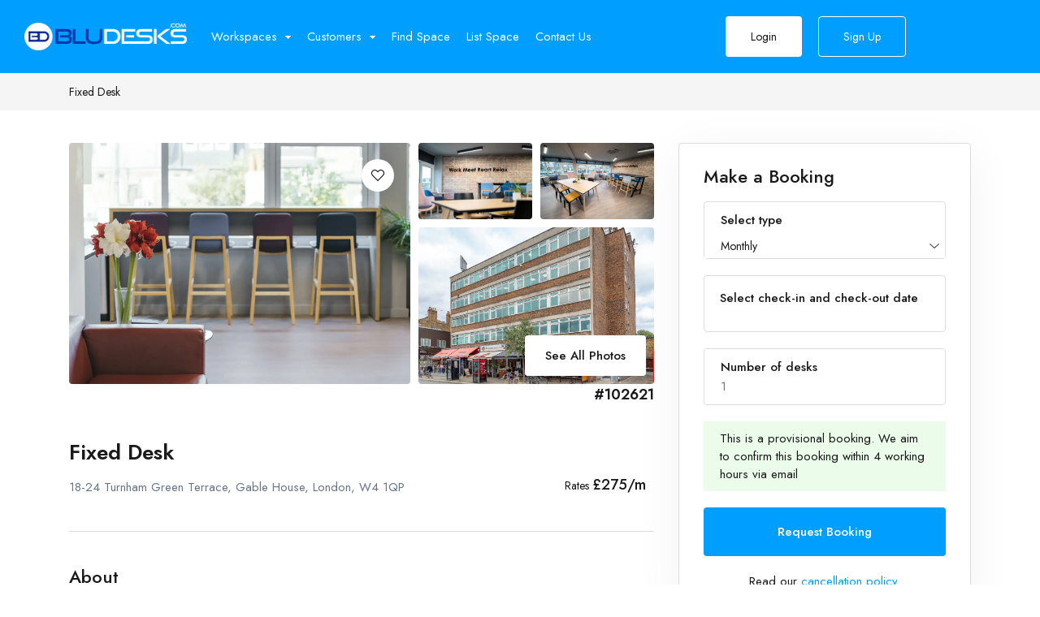

--- FILE ---
content_type: text/html; charset=UTF-8
request_url: https://www.bludesks.com/fixed-dedicated-desk/gb/london/18-24-turnham-green-terrace-w41qp/fixed-desk/102621
body_size: 16877
content:
<!DOCTYPE html>
<html lang="en" data-x="html" data-x-toggle="html-overflow-hidden">

<head>
  <!-- Required meta tags -->
  <meta charset="UTF-8">
  <meta name="viewport" content="width=device-width, initial-scale=1">

  <meta name="keywords" content="" />
  <meta name="description" content="Fixed/Dedicated Desk Near 18-24 Turnham Green Terrace, London, W4 1QP - Dedicated co-working desk in an open plan office, on a flexible monthly rolling term.Car parking: Choice of public carparks (< 5>Nearest mainline train station: Chiswick 1.4 milesNearest underground station: Turnham Green - District Line (2-minute walk)Motorway access: 1.4 miles to the A4 and M4Nearest airport: Heathrow - 11.2 miles" />
  <link rel="shortcut icon" type="image/x-icon" href="https://www.bludesks.com/skin/front/images/favicon.ico">

  <!-- Google fonts -->
  <link rel="preconnect" href="https://fonts.googleapis.com">
  <link rel="preconnect" href="https://fonts.gstatic.com" crossorigin>

  <!-- Stylesheets -->
  <link rel="stylesheet" href="https://www.bludesks.com/skin/front/css/vendors.css">
  <link rel="stylesheet" href="https://www.bludesks.com/skin/front/css/main.css">
  <link rel="stylesheet" href="https://www.bludesks.com/skin/front/css/selectric.css">
  <link rel="stylesheet" href="https://www.bludesks.com/skin/front/css/daterangepicker.css">
  
  <link href="https://api.mapbox.com/mapbox-gl-js/v2.1.1/mapbox-gl.css" rel="stylesheet">
  <script src="https://api.mapbox.com/mapbox-gl-js/v2.1.1/mapbox-gl.js"></script>

  <title>Fixed/Dedicated Desk in 18-24 Turnham Green Terrace, London, W4 1QP - Fixed Desk - 102621</title>
  
  <style>
  .enq_error p{
	    color: var(--color-error-2);
		margin:15px;
   }
  </style>
  
  <!-- Global site tag (gtag.js) - Google Ads: 690033037 -->
<!--<script async src="https://www.googletagmanager.com/gtag/js?id=AW-690033037"></script>
<script>
window.dataLayer = window.dataLayer || [];
function gtag(){dataLayer.push(arguments);}
gtag('js', new Date());
gtag('config', 'AW-690033037'); 
</script> -->

<!-- Google Tag Manager -->
<script>
(function(w,d,s,l,i){w[l]=w[l]||[];w[l].push({'gtm.start':
new Date().getTime(),event:'gtm.js'});var f=d.getElementsByTagName(s)[0],
j=d.createElement(s),dl=l!='dataLayer'?'&l='+l:'';j.async=true;j.src=
'https://www.googletagmanager.com/gtm.js?id='+i+dl;f.parentNode.insertBefore(j,f);
})(window,document,'script','dataLayer','GTM-KWB49CD');
</script>
<!-- End Google Tag Manager -->

<!-- Global site tag (gtag.js) - Google Analytics and Google Ads conversion ID AW-690033037-->
<script async src="https://www.googletagmanager.com/gtag/js?id=UA-148966294-1"></script>
<script>
window.dataLayer = window.dataLayer || [];
function gtag(){dataLayer.push(arguments);}
gtag('js', new Date());

gtag('config', 'UA-148966294-1'); 
</script>

<!-- <script>
gtag('config', 'AW-690033037/zlNuCKySosQBEI2jhMkC', {
'phone_conversion_number': '+442037453743'
}); 
</script>-->



<!-- Google tag (gtag.js) -->
<script async src="https://www.googletagmanager.com/gtag/js?id=G-B2PLMJ76NQ"></script>
<script>
  window.dataLayer = window.dataLayer || [];
  function gtag(){dataLayer.push(arguments);}
  gtag('js', new Date());

  gtag('config', 'G-B2PLMJ76NQ');
</script></head>

<body>
<!-- Google Tag Manager (noscript) -->
<noscript><iframe src="https://www.googletagmanager.com/ns.html?id=GTM-KWB49CD"
height="0" width="0" style="display:none;visibility:hidden"></iframe></noscript>
<!-- End Google Tag Manager (noscript) -->  <div class="preloader js-preloader"><div class="preloader__icon"><img src="https://www.bludesks.com/skin/front/images/loading.gif"></div></div>

  <main>


    <div class="header-margin"></div>
    <header data-add-bg class="header bg-dark-3 js-header" data-x="header" data-x-toggle="is-menu-opened"><div data-anim="fade" class="header__container px-30 sm:px-20">
        <div class="row justify-between items-center">

          <div class="col-auto">
            <div class="d-flex items-center">
              <a href="https://www.bludesks.com/" class="header-logo mr-20" data-x="header-logo" data-x-toggle="is-logo-dark">
                <img src="https://www.bludesks.com/uploads/cms/logo1.webp" alt="BluDesks.com - Meeting rooms & Coworking spaces London">
				<img src="https://www.bludesks.com/uploads/cms/logo1.webp" alt="BluDesks.com - Meeting rooms & Coworking spaces London">
              </a>


              <div class="header-menu " data-x="mobile-menu" data-x-toggle="is-menu-active">
                <div class="mobile-overlay"></div>

                <div class="header-menu__content">
                  <div class="mobile-bg js-mobile-bg"></div>

                  <div class="menu js-navList">
                    <ul class="menu__nav text-white -is-active">
					
															<li class="menu-item-has-children">
                        <a data-barba href>
                          <span class="mr-10">Workspaces</span>
                          <i class="icon icon-chevron-sm-down"></i>
                        </a>
						<ul class="subnav">
                          <li class="subnav__backBtn js-nav-list-back">
                            <a href="#"><i class="icon icon-chevron-sm-down"></i> Workspaces</a>
                          </li>
												<li><a href="https://www.bludesks.com/coworking-office-spaces">Coworking Spaces</a></li>
												<li><a href="https://www.bludesks.com/meeting-rooms">Meeting Rooms</a></li>
												<li><a href="https://www.bludesks.com/private-office-spaces-rental">Private Day Offices</a></li>
												</ul>  
					</li>	
																				<li class="menu-item-has-children">
                        <a data-barba href>
                          <span class="mr-10">Customers</span>
                          <i class="icon icon-chevron-sm-down"></i>
                        </a>
						<ul class="subnav">
                          <li class="subnav__backBtn js-nav-list-back">
                            <a href="#"><i class="icon icon-chevron-sm-down"></i> Customers</a>
                          </li>
												<li><a href="https://www.bludesks.com/pay-as-you-go-coworking/personal-membership">Freelancers</a></li>
												<li><a href="https://www.bludesks.com/pay-as-you-go-coworking/personal-membership">SMEs</a></li>
												<li><a href="https://www.bludesks.com/remote-working/corporate-membership">Corporates</a></li>
												</ul>  
					</li>	
																				<li>
					  <a href="https://www.bludesks.com/find-a-workspace">Find Space</a>
					</li>
																				<li>
					  <a href="https://www.bludesks.com/partnership">List Space</a>
					</li>
																				<li>
					  <a href="https://www.bludesks.com/contact-us">Contact Us</a>
					</li>
															                    </ul>
                  </div>

                  <div class="mobile-footer px-20 py-20 border-top-light js-mobile-footer">
                  </div>
                </div>
              </div>

            </div>
          </div>
		  	  
		   <div class="col-auto">
            <div class="d-flex items-center">
              <div class="d-flex items-center ml-20 is-menu-opened-hide md:d-none">
			    	
                <a href="https://www.bludesks.com/login" class="button px-30 fw-400 text-14 -blue-1 bg-white h-50 text-dark-1">Login</a>
                <a href="https://www.bludesks.com/signup" class="button px-30 fw-400 text-14 border-white -blue-1 h-50 text-white ml-20">Sign Up</a>
				              </div>
            </div>
          </div>
		  <div class="col-auto">
            <div class="d-flex items-center">

              <div class="d-none xl:d-flex x-gap-20 items-center pl-30 text-white" data-x="header-mobile-icons" data-x-toggle="text-white">
				<div>
								
                <a href="https://www.bludesks.com/login" class="d-flex items-center icon-user text-inherit text-22"></a>
								</div>
                <div><button class="d-flex items-center icon-menu text-inherit text-20" data-x-click="html, header, header-logo, header-mobile-icons, mobile-menu"></button></div>
              </div>
            </div>
          </div>
		          </div>
      </div></header>


    <section class="py-10 d-flex items-center bg-light-2">
      <div class="container">
        <div class="row y-gap-10 items-center justify-between">
          <div class="col-auto">
            <div class="row x-gap-10 y-gap-5 items-center text-14 text-light-1">
              <div class="col-auto">
                <div class="text-dark-1">Fixed Desk</div>
              </div>
            </div>
          </div>
        </div>
      </div>
    </section>

    <section class="pt-40">
      <div class="container">
        <div class="hotelSingleGrid">
          <div>
		    	
            <div class="galleryGrid -type-2">
			              <div class="galleryGrid__item relative d-flex justify-end">
                <img src="https://www.bludesks.com/uploads/partner/Break_Out_Area.webp" alt="Fixed Desk" class="rounded-4">

                <div class="absolute px-20 py-20">
                  <button class="button -blue-1 size-40 rounded-full bg-white">
                    <i class="icon-heart text-16"></i>
                  </button>
                </div>
              </div>
						              <div class="galleryGrid__item">
                <img src="https://www.bludesks.com/uploads/partner/Break_out_space_2.webp" alt="Fixed Desk" class="rounded-4">
              </div>
						              <div class="galleryGrid__item">
                <img src="https://www.bludesks.com/uploads/partner/Break_out_space.webp" alt="Fixed Desk" class="rounded-4">
              </div>
						              <div class="galleryGrid__item relative d-flex justify-end items-end">
                <img src="https://www.bludesks.com/uploads/partner/Gable_House_Exterior.webp" alt="Fixed Desk" class="rounded-4">

                <div class="absolute px-10 py-10">
                  <a href="https://www.bludesks.com/uploads/partner/Break_Out_Area.webp" class="button -blue-1 px-24 py-15 bg-white text-dark-1 js-gallery" data-gallery="gallery2">
                    See All Photos
                  </a>
				  	
                  <a href="https://www.bludesks.com/uploads/partner/Break_out_space_2.webp" class="js-gallery" data-gallery="gallery2"></a>
				  	
                  <a href="https://www.bludesks.com/uploads/partner/Break_out_space.webp" class="js-gallery" data-gallery="gallery2"></a>
				  	
                  <a href="https://www.bludesks.com/uploads/partner/Gable_House_Exterior.webp" class="js-gallery" data-gallery="gallery2"></a>
				                  </div>
              </div>
			            </div>
			
			<div class="row" style="text-align:right;">
				<h1 class="text-18 fw-600">#102621</h1>
			</div>
            <div class="row justify-between items-end pt-40">
              <div class="col-auto">
                <div class="row x-gap-20 y-gap-20 items-center">
                  <div class="col-auto">
                    <h2 class="text-26 fw-600">Fixed Desk</h2>
                  </div>
                </div>

                <div class="row x-gap-20 y-gap-20 items-center">
                  <div class="col-auto">
                    <div class="text-15 text-light-1">
										18-24 Turnham Green Terrace, Gable House, London, W4 1QP										</div>
                  </div>
                </div>
              </div>
			                <div class="col-auto">
                <div class="text-14 text-right">
				  				  Rates
                  <span class="text-18 text-dark-1 fw-500">
				  £275/m&nbsp;&nbsp;				  </span>
				                  </div>

              </div>
            </div>

            <div id="overview" class="row y-gap-40 pt-40">
              <div class="col-12">
                <h2 class="text-22 fw-500 pt-40 border-top-light">About</h2>
                <p class="text-dark-1 text-15 mt-20">Dedicated co-working desk in an open plan office, on a flexible monthly rolling term.<br><br><span>Airivo Chiswick is also home to our Community Business Lounge. At Airivo we are always looking to find ways to meet our clients’ needs and invest in our service offering. As we found that our clients were increasingly looking for collaborative serviced office space for impromptu meetings, we created a practical space for co-working with comfortable break out areas for employees to meet with fellow businesses within the centre. Located just two-minutes from Turnham Green Underground Station and the array of shops, cafes and bars that Chiswick High Road has to offer, it’s easy to see why Gable House’s serviced offices for rent are popular with up and coming start up businesses in the Chiswick area.</span><br><br>
<div class="transport container-fuild">
<div class="img-transport-text container-fuild"><strong>Car parking:</strong><span> </span>Choice of public carparks </div>
<div class="transport container-fuild">
<div class="img-transport container-fuild"> </div>
<div class="img-transport-text container-fuild"><strong>Nearest mainline train station:</strong><span> </span>Chiswick 1.4 miles</div>
</div>
<div class="transport container-fuild">
<div class="img-transport container-fuild"> </div>
<div class="img-transport-text container-fuild"><strong>Nearest underground station:</strong><span> </span>Turnham Green - District Line (2-minute walk)</div>
</div>
<div class="transport container-fuild">
<div class="img-transport container-fuild"> </div>
<div class="img-transport-text container-fuild"><strong>Motorway access:<span> </span></strong>1.4 miles to the A4 and M4</div>
</div>
<div class="transport container-fuild">
<div class="img-transport container-fuild"> </div>
<div class="img-transport-text container-fuild"><strong>Nearest airport:</strong><span> </span>Heathrow - 11.2 miles</div>
</div>
</div></p>
              </div>
			  
			  <div class="col-12">
                <h3 class="text-22 fw-500 pt-40 pb-20 border-top-light">Opening Hours</h3>
				
				<div class="bg-light-2 rounded-4 px-30 py-30 sm:px-20 sm:py-20">
				  <div class="row y-gap-30">
					

					<div class="col-xl">


					  <div class="bg-white rounded-4 px-30 py-30">

						<div class="row y-gap-30">
						   	   
							<div class="col-lg-auto col-md-6">
								<div class="text-15 fw-500 mb-10">Mon</div>

								<div class="y-gap-5">

								  <div class="d-flex items-center">
									<div class="text-15">
									09:00 - 17:00	
									</div>
								  </div>
								</div>
							  </div>
						   	   
							<div class="col-lg-auto col-md-6">
								<div class="text-15 fw-500 mb-10">Tue</div>

								<div class="y-gap-5">

								  <div class="d-flex items-center">
									<div class="text-15">
									09:00 - 17:00	
									</div>
								  </div>
								</div>
							  </div>
						   	   
							<div class="col-lg-auto col-md-6">
								<div class="text-15 fw-500 mb-10">Wed</div>

								<div class="y-gap-5">

								  <div class="d-flex items-center">
									<div class="text-15">
									09:00 - 17:00	
									</div>
								  </div>
								</div>
							  </div>
						   	   
							<div class="col-lg-auto col-md-6">
								<div class="text-15 fw-500 mb-10">Thu</div>

								<div class="y-gap-5">

								  <div class="d-flex items-center">
									<div class="text-15">
									09:00 - 17:00	
									</div>
								  </div>
								</div>
							  </div>
						   	   
							<div class="col-lg-auto col-md-6">
								<div class="text-15 fw-500 mb-10">Fri</div>

								<div class="y-gap-5">

								  <div class="d-flex items-center">
									<div class="text-15">
									09:00 - 17:00	
									</div>
								  </div>
								</div>
							  </div>
						   	   
							<div class="col-lg-auto col-md-6">
								<div class="text-15 fw-500 mb-10">Sat</div>

								<div class="y-gap-5">

								  <div class="d-flex items-center">
									<div class="text-15">
									09:00 - 17:00	
									</div>
								  </div>
								</div>
							  </div>
						   	   
							<div class="col-lg-auto col-md-6">
								<div class="text-15 fw-500 mb-10">Sun</div>

								<div class="y-gap-5">

								  <div class="d-flex items-center">
									<div class="text-15">
									09:00 - 17:00	
									</div>
								  </div>
								</div>
							  </div>
						   						</div>
					  </div>

					</div>
				  </div>
				</div>
              </div>

              <div class="col-12">
                <h3 class="text-22 fw-500 pt-40 border-top-light">Primary Features</h3>
                <div class="row y-gap-10 pt-20">
                     
				    <div class="col-md-5">
						<div class="d-flex x-gap-15 y-gap-15 items-center">
						  <i class="icon-check"></i>
						  <div class="text-15">Book monthly</div>
						</div>
					  </div>	
				      
				    <div class="col-md-5">
						<div class="d-flex x-gap-15 y-gap-15 items-center">
						  <i class="icon-check"></i>
						  <div class="text-15">High-speed internet</div>
						</div>
					  </div>	
				                   </div>
              </div>
			  
			  <div class="col-12">
                <h3 class="text-22 fw-500 pt-40 border-top-light">Additional Features</h3>
                <div class="row y-gap-10 pt-20">
				      
				   <div class="col-md-5">
                    <div class="d-flex x-gap-15 y-gap-15 items-center">
                      <i class="icon-check"></i>
                      <div class="text-15">Free Wi-Fi</div>
                    </div>
                   </div>
				      
				   <div class="col-md-5">
                    <div class="d-flex x-gap-15 y-gap-15 items-center">
                      <i class="icon-check"></i>
                      <div class="text-15">Accessibility</div>
                    </div>
                   </div>
				      
				   <div class="col-md-5">
                    <div class="d-flex x-gap-15 y-gap-15 items-center">
                      <i class="icon-check"></i>
                      <div class="text-15">Parking</div>
                    </div>
                   </div>
				      
				   <div class="col-md-5">
                    <div class="d-flex x-gap-15 y-gap-15 items-center">
                      <i class="icon-check"></i>
                      <div class="text-15">Air Conditioning</div>
                    </div>
                   </div>
				      
				   <div class="col-md-5">
                    <div class="d-flex x-gap-15 y-gap-15 items-center">
                      <i class="icon-check"></i>
                      <div class="text-15">Breakout Spaces (Shared)</div>
                    </div>
                   </div>
				      
				   <div class="col-md-5">
                    <div class="d-flex x-gap-15 y-gap-15 items-center">
                      <i class="icon-check"></i>
                      <div class="text-15">Showers</div>
                    </div>
                   </div>
				      
				   <div class="col-md-5">
                    <div class="d-flex x-gap-15 y-gap-15 items-center">
                      <i class="icon-check"></i>
                      <div class="text-15">On-Site Technical Support</div>
                    </div>
                   </div>
				                   </div>
              </div>
			  
			  <div class="col-12">
                <h3 class="text-22 fw-500 pt-40 border-top-light">Location</h3>
                <div class="row y-gap-10 pt-20">
                  <p class="text-dark-1 text-15">
				    					18-24 Turnham Green Terrace<br/> Gable House<br/> London<br/> W4 1QP									  </p>
				  
				  <div class="row y-gap-10 pt-20">
					<div class="col-md-12">
					<div id="map" style="width:auto;height:300px;"></div>
					
					<script>
					mapboxgl.accessToken = 'pk.eyJ1IjoiYmx1ZGVza3MiLCJhIjoiY2ttZDRqYXQyMDB4azJ1cGoyMTd4MnlzbiJ9.w9K3r5U-eZmFjqlUNkbzKQ';
					var map = new mapboxgl.Map({
						container: 'map',
						style: 'mapbox://styles/mapbox/streets-v11',
						center: [-0.25504860, 51.49333930],
						zoom: 17
					});

					var marker1 = new mapboxgl.Marker({ color: '#009eff' })
						.setLngLat([-0.25504860, 51.49333930])
						.addTo(map);
						
					map.addControl(new mapboxgl.NavigationControl());
					// disable map zoom when using scroll
					map.scrollZoom.disable();
					</script>
					
					</div>
				  </div>
				  
                </div>
              </div>
			  <div class="col-12">&nbsp;</div>
			  
            </div>
          </div>
		  <form method="POST" action="">
          <div>
            <div class="px-30 py-20 border-light rounded-4 shadow-4">
							<div class="d-flex items-center justify-between">
                  <div class="">
                    <span class="text-22 fw-500">Make a Booking</span>
                  </div>
                </div>
				
                <div class="row y-gap-20 pt-10">
				  				  <div class="col-12">
					<div class="col-auto time-container">
						<h4 class="text-15 fw-500 ls-2 lh-16 time-container-padding">Select type</h4>
						<select name="rate_type" class="custom_select">
												<option value="4">Monthly</option>
												</select>
					</div>
				  </div>
				  			      <div class="col-12">
				    <div class="form-input">
					  <input type="text" class="date_picker px-20" name="date_picker" value="" autocomplete="off">
					  <label id="book_for" class="text-15 fw-500 ls-2 lh-16 px-20"></label>
				    </div>
                  </div>
				  
				  <div id="space_alert" class="col-12" style="display:none;"></div>
				  
				  <div id="arrive_at_container" class="col-12" style="display:none;"></div>
				  <div id="leave_at_container" class="col-12" style="display:none;"></div>
				  
				                    <div class="col-12">
					<input type="hidden" name="no_of_attendee" value="1" />
                    <div class="searchMenu-guests px-20 py-10 border-light rounded-4 js-form-dd js-form-counters">
					  
					  <!-- Hot-Desk/Coworking Space(3) or Fixed/Dedicated Desk(4) -->
                      <div data-x-dd-click="searchMenu-guests">
                        <h4 class="text-15 fw-500 ls-2 lh-16">Number of desks</h4>

                        <div class="text-15 text-light-1 ls-2 lh-16">
                          <span class="js-count-adult">1</span>
                        </div>
                      </div>


                      <div class="searchMenu-guests__field shadow-2" data-x-dd="searchMenu-guests" data-x-dd-toggle="-is-active">
                        <div class="bg-white px-30 py-30 rounded-4">
                          <div class="row y-gap-10 justify-between items-center">

                            <div class="col-auto">
                              <div class="d-flex items-center js-counter" data-value-change=".js-count-adult">
                                <button type="button" class="button -outline-blue-1 text-blue-1 size-38 rounded-4 js-down">
                                  <i class="icon-minus text-12"></i>
                                </button>

                                <div class="flex-center size-20 ml-15 mr-15">
                                  <div class="text-15 js-count">1</div>
                                </div>

                                <button type="button" class="button -outline-blue-1 text-blue-1 size-38 rounded-4 js-up">
                                  <i class="icon-plus text-12"></i>
                                </button>
                              </div>
                            </div>
                          </div>
                        </div>
                      </div>
                    </div>

                  </div>
				  				  <div id="total_price_container" class="col-12" style="display:none;"></div>
				 
				  				  
				  <div class="col-12">
					<div class="col-auto">	
					  <div class="d-flex items-center justify-between bg-green-1 pl-20 pr-20 py-10">
						<div class="text-15 lh-15">This is a provisional booking. We aim to confirm this booking within 4 working hours via email</div>
					  </div>
					</div>
				  </div>

                  <div class="col-12">
                    <button type="submit" name="btnBook" class="button -dark-1 px-35 h-60 col-12 bg-blue-1 text-white">
                      Request Booking                    </button>
                  </div>
				  <div class="col-12">
					<div class="col-auto">
					  <div class="text-15 lh-15" style="text-align:center;">Read our <a href="https://www.bludesks.com/cancellation-policy" style="color:#009eff;" target="_blank">cancellation policy</a>.</div>
					</div>
				  </div>
                </div>
				              </div>
          </div>
		  </form>
        </div>
      </div>
    </section>

  <footer class="footer -type-1 text-white bg-dark-2">
      <div class="container">
        <div class="pt-60 pb-60">
          <div class="row y-gap-40 justify-between xl:justify-start">
		  		  <div class="col-xl-2 col-lg-3 col-sm-6">
              <h5 class="text-16 fw-500 mb-30">Contact Us</h5>
			                <div class="mt-30">
                <div class="text-18 mt-30">95 Mortimer Street, London, W1W 7ST</div>
                <a href="tel:+44 20 3745 3743" class="text-18 fw-500 mt-5">+44 20 3745 3743</a>
              </div>
			                <div class="mt-35">
                <div class="text-14 mt-30">Need live support?</div>
								                <i class="fa-regular fa-envelope"></i>&nbsp;&nbsp;<a href="mailto:hello@bludesks.com" class="text-18 fw-500 mt-5">hello@bludesks.com</a><br/>
								              </div>
			  			            </div>
		  		  <div class="col-xl-2 col-lg-3 col-sm-6">
              <h5 class="text-16 fw-500 mb-30">BluDesks.com</h5>
			  			  <div class="d-flex y-gap-10 flex-column">
			    				<a href="https://www.bludesks.com/about-us">About Us</a>
								<a href="https://www.bludesks.com/blog">Blog</a>
								<a href="https://www.bludesks.com/remote-working/corporate-membership">Corporate Membership</a>
								<a href="https://www.bludesks.com/pay-as-you-go-coworking/personal-membership">Personal Membership</a>
								<a href="https://www.bludesks.com/remote-working-office-space-rental/how-it-works">How It Works - For Members</a>
								<a href="https://www.bludesks.com/remote-office-listing-marketplace/how-it-works">How It Works - For Space Operators</a>
								<a href="https://www.bludesks.com/partnership">Partnership</a>
								<a href="https://www.bludesks.com/refer-a-friend">Refer-a-Friend</a>
				              </div>
			            </div>
		  		  <div class="col-xl-2 col-lg-3 col-sm-6">
              <h5 class="text-16 fw-500 mb-30">Workspaces</h5>
			  			  <div class="d-flex y-gap-10 flex-column">
			    				<a href="https://www.bludesks.com/coworking-office-spaces">Coworking Spaces</a>
								<a href="https://www.bludesks.com/customised-workspaces">Customised Workspaces</a>
								<a href="https://www.bludesks.com/dedicated-desk-spaces">Dedicated Desks</a>
								<a href="https://www.bludesks.com/fixed-desk-spaces">Fixed Desks</a>
								<a href="https://www.bludesks.com/flexible-workspaces">Flexible Workspaces</a>
								<a href="https://www.bludesks.com/hot-desks-and-hot-desking">Hot Desks</a>
								<a href="https://www.bludesks.com/meeting-rooms">Meeting Rooms</a>
								<a href="https://www.bludesks.com/private-office-spaces-rental">Private Offices</a>
								<a href="https://www.bludesks.com/shared-office-spaces">Shared Office Spaces</a>
								<a href="https://www.bludesks.com/shared-workspaces">Shared Workspaces</a>
				              </div>
			            </div>
		  		  <div class="col-xl-2 col-lg-3 col-sm-6">
              <h5 class="text-16 fw-500 mb-30">London Workspaces</h5>
			  			  <div class="d-flex y-gap-10 flex-column">
			    				<a href="https://www.bludesks.com/coworking-office-spaces-in-london">Coworking Office Spaces in London</a>
								<a href="https://www.bludesks.com/shared-flexible-workspaces-in-london">Flexible Workspace in London</a>
								<a href="https://www.bludesks.com/hot-desks-and-hot-desking-in-london">Hot Desk Space in London</a>
								<a href="https://www.bludesks.com/meeting-rooms-in-london">Meeting Rooms in London</a>
								<a href="https://www.bludesks.com/private-office-spaces-in-london">Private Office Space in London</a>
								<a href="https://www.bludesks.com/shared-office-spaces-in-london">Shared Office Spaces in London</a>
				              </div>
			            </div>
		  		  
		  

            <div class="col-xl-2 col-lg-4 col-sm-6">
						<a href="https://play.google.com/store/apps/details?id=com.bludesks.app" target="_blank">
			<div class="d-flex items-center px-20 py-10 rounded-4 border-white-15 ">
				<div class="icon-play-market text-24"></div>
                <div class="ml-20">
                  <div class="text-14 text-white">Download on the</div>
                  <div class="text-15 lh-1 fw-500">Google Play</div>
                </div>
              </div>
			 </a>
						<a href="https://apps.apple.com/us/app/bludesks/id1498682374" target="_blank">
			<div class="d-flex items-center px-20 py-10 rounded-4 border-white-15 mt-20">
				<div class="icon-apple text-24"></div>
                <div class="ml-20">
                  <div class="text-14 text-white">Download on the</div>
                  <div class="text-15 lh-1 fw-500">App Store</div>
                </div>
              </div>
			 </a>
			            </div>
          </div>
        </div>

        <div class="py-20 border-top-white-15">
          <div class="row justify-between items-center y-gap-10">
            <div class="col-auto">
              <div class="row x-gap-30 y-gap-10">
                <div class="col-auto">
                  <div class="d-flex items-center">
                    Copyright © BluDesks.com 2024. All rights reserved.                  </div>
                </div> 
                <div class="col-auto">
                  <div class="d-flex x-gap-15">
                    															<a href="https://www.bludesks.com/terms-and-conditions/website">Website T&C</a>
										 | 										<a href="https://www.bludesks.com/acceptable-use-of-website-policy">Website Policy</a>
										 | 										<a href="https://www.bludesks.com/privacy-policy">Privacy Policy</a>
										 | 										<a href="https://www.bludesks.com/cookies-policy">Cookies Policy</a>
					 
                  </div>
                </div>
              </div>
            </div>
			            <div class="col-auto">
              <div class="row y-gap-10 items-center">
                <div class="col-auto">
                  <div class="d-flex x-gap-20 items-center">
										<a href="https://www.facebook.com/BluDesks" target="_blank"><i class="icon-facebook text-14"></i></a>
										<a href="https://twitter.com/BluDesksCom" target="_blank"><i class="icon-twitter text-14"></i></a>
										<a href="https://www.instagram.com/BluDesks" target="_blank"><i class="icon-instagram text-14"></i></a>
										<a href="https://www.linkedin.com/company/bludeskscom" target="_blank"><i class="icon-linkedin text-14"></i></a>
										<a href="https://www.youtube.com/watch?v=L5FUmleRTQY" target="_blank"><i class="fa-brands fa-youtube"></i></a>
					                  </div>
                </div>
              </div>
            </div>
			          </div>
        </div>
      </div>
    </footer>

  </main>
  
  <script defer src="https://use.fontawesome.com/releases/v6.1.1/js/all.js" integrity="sha384-xBXmu0dk1bEoiwd71wOonQLyH+VpgR1XcDH3rtxrLww5ajNTuMvBdL5SOiFZnNdp" crossorigin="anonymous"></script>

  <link href="https://fonts.googleapis.com/css2?family=Jost:wght@400;500;600&amp;display=swap" rel="stylesheet">
  
  <!-- JavaScript -->
  <script src="https://maps.googleapis.com/maps/api/js?key=AIzaSyAAz77U5XQuEME6TpftaMdX0bBelQxXRlM"></script>
  <script src="https://www.bludesks.com/skin/front/js/index.min.js"></script>
  <script src="https://www.bludesks.com/skin/front/js/vendors.js"></script>
  <script>
! function() {
	"use strict";
	window.App = {}, App.html = document.querySelector("html"), App.body = document.querySelector("body"), App.SMcontroller = new ScrollMagic.Controller, window.onload = function() {
		document.fonts.ready.then((function() {
			! function() {
				const e = document.querySelector(".js-preloader");
				if (!e) return;
				setTimeout((() => {
					e.classList.add("-is-hidden"), s.init()
				}), 300)
			}(), document.querySelector(".js-lazy") && new LazyLoad({
					elements_selector: ".js-lazy"
				}), t.init(), n.init(),
				function() {
					const e = document.querySelectorAll(".js-section-slider");
					if (e.length)
						for (let t = 0; t < e.length; t++) {
							const n = e[t];
							let s = n.querySelector(".js-prev"),
								i = n.querySelector(".js-next");
							n.getAttribute("data-nav-prev") && (s = document.querySelector(`.${n.getAttribute("data-nav-prev")}`)), n.getAttribute("data-nav-next") && (i = document.querySelector(`.${n.getAttribute("data-nav-next")}`));
							let r = 0,
								l = !1,
								o = !1,
								c = !1,
								a = !1;
							n.getAttribute("data-gap") && (r = n.getAttribute("data-gap")), n.hasAttribute("data-loop") && (l = !0), n.hasAttribute("data-center") && (o = !0), n.getAttribute("data-pagination") && (c = {
								el: document.querySelector(`.${n.getAttribute("data-pagination")}`),
								bulletClass: "pagination__item",
								bulletActiveClass: "is-active",
								bulletElement: "div",
								clickable: !0
							}), n.hasAttribute("data-scrollbar") && (a = {
								el: ".js-scrollbar",
								draggable: !0
							});
							const d = n.getAttribute("data-slider-cols").split(" ");
							let u = 1,
								p = 1,
								v = 1,
								g = 1,
								m = 1;
							d.forEach((e => {
								e.includes("base") && (u = e.slice(-1)), e.includes("xl") && (p = e.slice(-1)), e.includes("lg") && (v = e.slice(-1)), e.includes("md") && (g = e.slice(-1)), e.includes("sm") && (m = e.slice(-1))
							})), new Swiper(n, {
								speed: 600,
								autoHeight: !0,
								centeredSlides: o,
								parallax: !0,
								watchSlidesVisibility: !0,
								loop: l,
								loopAdditionalSlides: 1,
								preloadImages: !1,
								lazy: !0,
								width: 250,
								scrollbar: a,
								pagination: c,
								spaceBetween: 10,
								slidesPerView: parseInt(u),
								breakpoints: {
									1199: {
										slidesPerView: parseInt(p),
										width: null,
										spaceBetween: parseInt(r)
									},
									991: {
										slidesPerView: parseInt(v),
										width: null,
										spaceBetween: parseInt(r)
									},
									767: {
										slidesPerView: parseInt(g),
										width: null,
										spaceBetween: parseInt(r)
									},
									574: {
										slidesPerView: parseInt(m),
										width: null,
										spaceBetween: parseInt(r)
									}
								},
								lazy: {
									loadPrevNext: !0
								},
								navigation: {
									prevEl: s,
									nextEl: i
								}
							})
						}
				}(), i.init(".js-select"), document.querySelector("[data-parallax]") && document.querySelectorAll("[data-parallax]").forEach((e => {
					jarallax(e, {
						speed: e.getAttribute("data-parallax"),
						imgElement: "[data-parallax-target]"
					})
				})), r.init(), r.ddInit(), l.init(), l.headerSticky(),
				function() {
					const e = new Swiper(".js-testimonials-slider", {
							speed: 700,
							loop: !0,
							lazy: {
								loadPrevNext: !0
							}
						}),
						t = document.querySelectorAll(".js-testimonials-slider .js-testimonials-pagination > * > *");
					t.forEach(((t, n) => {
						t.addEventListener("click", (() => {
							document.querySelector(".js-testimonials-slider .js-testimonials-pagination .is-active").classList.remove("is-active"), t.classList.add("is-active"), e.slideTo(n + 1)
						}))
					})), e.on("slideChangeTransitionEnd", (() => {
						document.querySelector(".js-testimonials-slider .js-testimonials-pagination .is-active").classList.remove("is-active"), t[e.realIndex].classList.add("is-active")
					}))
				}(), new Swiper(".js-testimonials-slider-2", {
					speed: 800,
					effect: "cards",
					cardsEffect: {
						slideShadows: !0
					},
					grabCursor: !0,
					lazy: {
						loadPrevNext: !0
					},
					navigation: {
						prevEl: ".js-prev",
						nextEl: ".js-next"
					},
					pagination: {
						el: ".js-pagination",
						bulletClass: "pagination__item",
						bulletActiveClass: "is-active",
						bulletElement: "div",
						clickable: !0
					}
				}), new Swiper(".js-cardImage-slider", {
					speed: 400,
					loop: !0,
					lazy: {
						loadPrevNext: !0
					},
					navigation: {
						prevEl: ".js-prev",
						nextEl: ".js-next"
					},
					pagination: {
						el: ".js-pagination",
						bulletClass: "pagination__item",
						bulletActiveClass: "is-active",
						bulletElement: "div",
						clickable: !0
					}
				}), new Swiper(".js-masthead-slider-4", {
					speed: 600,
					navigation: {
						prevEl: ".js-prev",
						nextEl: ".js-next"
					}
				}), new Swiper(".js-masthead-slider-7", {
					speed: 600,
					loop: !0,
					lazy: {
						loadPrevNext: !0
					},
					navigation: {
						prevEl: ".js-prev",
						nextEl: ".js-next"
					}
				}), new Swiper(".js-masthead-slider-8", {
					speed: 600,
					loop: !0,
					lazy: {
						loadPrevNext: !0
					},
					navigation: {
						prevEl: ".js-prev",
						nextEl: ".js-next"
					}
				}),
				function() {
					const e = document.querySelectorAll(".js-dropdown");
					e && e.forEach((e => {
						const t = e.querySelectorAll(".js-dropdown-list .js-dropdown-link"),
							n = e.querySelector(".js-dropdown-title");
						t.forEach((e => {
							e.addEventListener("click", (t => {
								t.preventDefault(), n.innerHTML = e.innerHTML;
								const s = document.querySelectorAll(".js-click-dropdown.-is-el-visible");
								s && s.forEach((e => {
									e.classList.remove("-is-el-visible")
								}));
								const i = document.querySelectorAll(".-is-dd-active");
								i && i.forEach((e => e.classList.remove("-is-dd-active")))
							}))
						}))
					}))
				}(),
				function() {
					const e = document.querySelectorAll("[data-el-toggle]");
					e && e.forEach((e => {
						const t = e.getAttribute("data-el-toggle"),
							n = document.querySelector(t),
							s = e.getAttribute("data-el-toggle-active"),
							i = document.querySelector(s);
						e.addEventListener("click", (() => {
							const e = document.querySelectorAll(".js-click-dropdown.-is-el-visible");
							e && e.forEach((e => e.classList.remove("-is-el-visible")));
							const t = document.querySelectorAll(".-is-dd-active");
							t && t.forEach((e => e.classList.remove("-is-dd-active"))), n.classList.toggle("-is-el-visible"), i && i.classList.toggle("-is-dd-active")
						}))
					}))
				}(),
				function() {
					const e = new Swiper(".js-cars-slider", {
							speed: 600,
							lazy: {
								loadPrevNext: !0
							}
						}),
						t = document.querySelectorAll(".js-cars-slides > *");
					t.forEach(((t, n) => {
						t.addEventListener("click", (() => {
							document.querySelector(".js-cars-slides .-is-active").classList.remove("-is-active"), t.classList.add("-is-active"), e.slideTo(n)
						}))
					})), e.on("slideChangeTransitionEnd", (() => {
						document.querySelector(".js-cars-slides .-is-active").classList.remove("-is-active"), t[e.realIndex].classList.add("-is-active")
					}))
				}(),
				function() {
					const e = new Swiper(".js-cruise-slider", {
							speed: 600,
							navigation: {
								prevEl: ".js-prev",
								nextEl: ".js-next"
							}
						}),
						t = document.querySelectorAll(".js-cruise-slides .js-item");
					t.forEach(((t, n) => {
						t.addEventListener("click", (() => {
							document.querySelector(".js-cruise-slides .-is-active").classList.remove("-is-active"), t.classList.add("-is-active"), e.slideTo(n)
						}))
					})), e.on("slideChangeTransitionEnd", (() => {
						document.querySelector(".js-cruise-slides .-is-active").classList.remove("-is-active"), t[e.realIndex].classList.add("-is-active")
					}))
				}(),
				function() {
					const e = document.querySelector(".js-singleMenu");
					e && new ScrollMagic.Scene({
						offset: "250px"
					}).setClassToggle(e, "-is-active").addTo(App.SMcontroller)
				}(),
				/*function() {
					const e = document.querySelectorAll(".js-calendar");

					function t(e) {
						return parseInt(e.getAttribute("data-index"))
					}
					e && e.forEach((e => {
						const n = e.querySelectorAll(".table-calendar__grid > *"),
							s = e.querySelector(".js-first-date"),
							i = e.querySelector(".js-last-date");
						let r = !1,
							l = !1,
							o = !1;
						n.forEach(((n, c) => {
							n.addEventListener("click", (() => {
								if (n.classList.add("-is-active"), l && t(l) > t(n) && (o = l, l = n), l && !o && (o = n), l || (l = n), r) l = !1, o = !1, e.querySelectorAll(".-is-active").forEach((e => {
									e.classList.remove("-is-active")
								})), e.querySelectorAll(".-is-in-path").forEach((e => {
									e.classList.remove("-is-in-path")
								})), r = !1;
								else if (l && o) {
									const n = Math.abs(t(l) - t(o));
									for (let s = 1; s < n; s++) e.querySelector(`[data-index="${t(l)+s}"]`).classList.add("-is-in-path");
									s.innerHTML = `${l.getAttribute("data-week")} ${l.querySelector(".js-date").innerHTML} ${l.getAttribute("data-month")}`, i.innerHTML = `${o.getAttribute("data-week")} ${o.querySelector(".js-date").innerHTML} ${o.getAttribute("data-month")}`, r = !0
								}
							}))
						}))
					}))
				}(),*/
				function() {
					const e = new Swiper(".js-testimonials-slider-3", {
						speed: 800,
						cardsEffect: {
							slideShadows: !0
						},
						grabCursor: !0,
						lazy: {
							loadPrevNext: !0
						},
						scrollbar: {
							el: ".js-scrollbar",
							draggable: !0
						}
					});
					if (document.querySelector(".js-testimonials-slider-3")) {
						const t = document.querySelector(".js-testimonials-slider-pag"),
							n = t.querySelector(".js-current");
						t.querySelector(".js-all").innerHTML = `0${e.slides.length}`, e.on("slideChangeTransitionEnd", (() => n.innerHTML = `0${e.realIndex+1}`))
					}
				}(), new Swiper(".js-calendar-slider", {
					speed: 600,
					autoHeight: !0,
					gap: 60,
					slidesPerView: 1,
					breakpoints: {
						991: {
							slidesPerView: 2
						}
					},
					navigation: {
						prevEl: ".js-calendar-prev",
						nextEl: ".js-calendar-next"
					}
				}), new Swiper(".js-masthead-slider-9", {
					speed: 600,
					loop: !0,
					lazy: {
						loadPrevNext: !0
					},
					navigation: {
						prevEl: ".js-prev",
						nextEl: ".js-next"
					}
				}), GLightbox({
					selector: ".js-gallery",
					touchNavigation: !0,
					loop: !1,
					autoplayVideos: !0
				}),
				function() {
					const e = document.querySelectorAll(".js-pin-container");
					e && e.forEach((e => {
						let t;
						t = e.querySelector(".js-pin-content").getAttribute("data-offset") ? e.querySelector(".js-pin-content").getAttribute("data-offset") : 300, console.log(t);
						const n = e.offsetHeight + parseInt(t),
							s = e.querySelector(".js-pin-content").offsetHeight + parseInt(t),
							i = new ScrollMagic.Scene({
								duration: n - s,
								offset: s,
								triggerElement: e,
								triggerHook: "onEnter"
							}).setPin(".js-pin-content").addTo(App.SMcontroller);
						(window.innerWidth > 0 ? window.innerWidth : screen.width) < 992 ? (i.duration("1px"), i.refresh()) : (i.duration(n - s), i.refresh()), window.addEventListener("resize", (() => {
							(window.innerWidth > 0 ? window.innerWidth : screen.width) < 992 ? (i.duration("1px"), i.refresh()) : (i.duration(n - s), i.refresh())
						}))
					}))
				}(),
				function() {
					const e = document.getElementById("lineChart");
					e && new Chart(e, {
						type: "line",
						data: {
							labels: ["Jan", "Feb", "Marc", "April", "May", "Jun", "July", "Agust", "Sept", "Oct", "Now", "Dec"],
							datasets: [{
								label: "#",
								data: [148, 100, 205, 110, 165, 145, 180, 156, 148, 220, 180, 245],
								tension: .4,
								backgroundColor: "#336CFB",
								borderColor: "#336CFB",
								borderWidth: 2
							}]
						},
						options: {
							responsive: !0,
							plugins: {
								legend: {
									display: !1
								}
							},
							scales: {
								y: {
									min: 0,
									max: 300,
									ticks: {
										stepSize: 50
									}
								}
							}
						}
					})
				}(), document.querySelectorAll(".js-mouse-move-container").forEach((e => {
					const t = e;
					e.querySelectorAll(".js-mouse-move").forEach((e => {
						const n = e.getAttribute("data-move");
						document.addEventListener("mousemove", (s => {
							const i = s.pageX - t.offsetLeft,
								r = s.pageY - t.offsetTop;
							gsap.to(e, {
								x: (i - t.offsetWidth / 2) / t.offsetWidth * n,
								y: (r - t.offsetHeight / 2) / t.offsetHeight * n,
								duration: .2
							})
						}))
					}))
				})), document.querySelectorAll(".js-time-rangeSlider").forEach((e => {
					const t = e.querySelector(".js-slider");
					/*noUiSlider.create(t, {
						start: [6, 11.5],
						step: .5,
						connect: !0,
						range: {
							min: 1,
							max: 12
						},
						format: {
							to: function(e) {
								const t = e.toString();
								let n;
								return n = t.includes(".5") ? t.substr(0, t.indexOf(".")) + ":30" : parseInt(t).toFixed(0) + ":00", t.substr(0, 2) > 9 ? n += " PM" : n += " AM", n
							},
							from: function(e) {
								return e
							}
						}
					});
					const n = [e.querySelector(".js-lower"), e.querySelector(".js-upper")];
					t.noUiSlider.on("update", (function(e, t) {
						n[t].innerHTML = e[t]
					}))*/
				})), document.querySelectorAll(".js-price-rangeSlider").forEach((e => {
					const t = e.querySelector(".js-slider");
										noUiSlider.create(t, {
						start: [, ],
						step: 10,
						connect: !0,
						range: {
							min: 0,
							max: 1000
						},
						format: {
							to: function(e) {
								return "&pound;" + e
							},
							from: function(e) {
								return e
							}
						}
					});
					const n = [e.querySelector(".js-lower"), e.querySelector(".js-upper")];
					t.noUiSlider.on("update", (function(e, t) {
						n[t].innerHTML = e[t]
					}))
					t.noUiSlider.on("change", (function(e, t) {
						const d_val = $(".js-lower").text().split("£");
						$("#min-price").val(d_val[1]);
						
						const u_val = $(".js-upper").text().split("£");
						$("#max-price").val(u_val[1]);
						
						get_filter_result();
						
					}))
				})), document.querySelectorAll(".js-price-rangeSlider_popup").forEach((e => {
					const t = e.querySelector(".js-slider_popup");
										noUiSlider.create(t, {
						start: [, ],
						step: 10,
						connect: !0,
						range: {
							min: 0,
							max: 1000
						},
						format: {
							to: function(e) {
								return "&pound;" + e
							},
							from: function(e) {
								return e
							}
						}
					});
					const n = [e.querySelector(".js-lower_popup"), e.querySelector(".js-upper_popup")];
					t.noUiSlider.on("update", (function(e, t) {
						n[t].innerHTML = e[t]
					}))
					t.noUiSlider.on("change", (function(e, t) {
						const d_val = $(".js-lower_popup").text().split("£");
						$("#min-price_popup").val(d_val[1]);
						
						const u_val = $(".js-upper_popup").text().split("£");
						$("#max-price_popup").val(u_val[1]);
						
					}))
				})),
				function() {
					const e = document.querySelectorAll(".js-form-counters");
					e && e.forEach((e => {
						e.querySelectorAll(".js-counter").forEach((t => {
							const n = t.querySelector(".js-count"),
								s = t.querySelector(".js-down"),
								i = t.querySelector(".js-up");
							s.addEventListener("click", (() => {
								1 != n.innerHTML && (n.innerHTML = parseInt(n.innerHTML) - 1, t.getAttribute("data-value-change") && (e.querySelector(t.getAttribute("data-value-change")).innerHTML = parseInt(n.innerHTML)))
								$('[name="no_of_attendee"]').val(n.innerHTML);
								get_total_price();
							})), i.addEventListener("click", (() => {
								n.innerHTML = parseInt(n.innerHTML) + 1, t.getAttribute("data-value-change") && (e.querySelector(t.getAttribute("data-value-change")).innerHTML = parseInt(n.innerHTML))
								$('[name="no_of_attendee"]').val(n.innerHTML);
								get_total_price();
							}))
						}))
					}))
				}(),
				function() {
					const e = document.querySelectorAll(".js-form-counters");
					e && e.forEach((e => {
						e.querySelectorAll(".js-counter").forEach((t => {
							const n = t.querySelector(".js-count-pto1"),
								s = t.querySelector(".js-down"),
								i = t.querySelector(".js-up");
							s.addEventListener("click", (() => {
								1 != n.innerHTML && (n.innerHTML = parseInt(n.innerHTML) - 1, t.getAttribute("data-value-change") && (e.querySelector(t.getAttribute("data-value-change")).innerHTML = parseInt(n.innerHTML)))
								$('[name="no_of_desk"]').val(n.innerHTML);
							})), i.addEventListener("click", (() => {
								n.innerHTML = parseInt(n.innerHTML) + 1, t.getAttribute("data-value-change") && (e.querySelector(t.getAttribute("data-value-change")).innerHTML = parseInt(n.innerHTML))
								$('[name="no_of_desk"]').val(n.innerHTML);
							}))
						}))
					}))
				}(),
				function() {
					const e = document.querySelectorAll(".js-form-counters");
					e && e.forEach((e => {
						e.querySelectorAll(".js-counter").forEach((t => {
							const n = t.querySelector(".js-count-pto2"),
								s = t.querySelector(".js-down"),
								i = t.querySelector(".js-up");
							s.addEventListener("click", (() => {
								1 != n.innerHTML && (n.innerHTML = parseInt(n.innerHTML) - 1, t.getAttribute("data-value-change") && (e.querySelector(t.getAttribute("data-value-change")).innerHTML = parseInt(n.innerHTML)))
								$('[name="required_days"]').val(n.innerHTML);
							})), i.addEventListener("click", (() => {
								n.innerHTML = parseInt(n.innerHTML) + 1, t.getAttribute("data-value-change") && (e.querySelector(t.getAttribute("data-value-change")).innerHTML = parseInt(n.innerHTML))
								$('[name="required_days"]').val(n.innerHTML);
							}))
						}))
					}))
				}(),
				function() {
					const e = document.querySelectorAll(".js-liverSearch");
					if (!e) return;
					const t = [{
						city: "Hot-Desk/Coworking Space",
						country: "Hot-Desk/Coworking Space"
					}, {
						city: "Fixed/Dedicated Desk",
						country: "Fixed/Dedicated Desk"
					}, {
						city: "Meeting Room",
						country: "Meeting Room"
					}, {
						city: "Day Office",
						country: "Day Office"
					}, {
						city: "Private Office",
						country: "Private Office"
					}, {
						city: "Project Office",
						country: "Project Office"
					}, {
						city: "Studio Space",
						country: "Studio Space"
					}, {
						city: "Conference Centre",
						country: "Conference Centre"	
					}];
					e.forEach((e => {
						const t = e.querySelector(".js-search"),
							s = e.querySelector(".js-results");
						let i = "";
						s.querySelectorAll(".js-search-option").forEach((n => {
							const s = n.querySelector(".js-search-option-target").innerHTML;
							n.addEventListener("click", (() => {
								t.value = s, e.querySelector(".js-popup-window").classList.remove("-is-active")
							}))
						})), t.addEventListener("input", (r => {
							i = r.target.value.toLowerCase(), n(i, s), s.querySelectorAll(".js-search-option").forEach((n => {
								const s = n.querySelector(".js-search-option-target").innerHTML;
								n.addEventListener("click", (() => {
									t.value = s, e.querySelector(".js-popup-window").classList.remove("-is-active")
								}))
							}))
						}))
					}));
					const n = (e, n) => {
						n.innerHTML = "", t.filter((t => t.city.toLowerCase().includes(e))).forEach((e => {
							const t = document.createElement("div");
							t.innerHTML = `\n          <button class="-link d-block col-12 text-left rounded-4 px-20 py-15 js-search-option">\n            <div class="d-flex">\n                            <div class="ml-10">\n                <div class="text-15 lh-12 fw-500 js-search-option-target">${e.city}</div>\n                              </div>\n            </div>\n          </button>\n        `, n.appendChild(t)
						}))
					}
				}(),
				function() {
					const e = document.querySelectorAll(".js-sortSearch");
					if (!e) return;
					const t = [{
						city: "Price - Low to high",
						country: "Price - Low to high"
					}, {
						city: "Price - High to low",
						country: "Price - High to low"
					}, {
						city: "Distance",
						country: "Distance"
					}];
					e.forEach((e => {
						const t = e.querySelector(".js-search"),
							s = e.querySelector(".js-results");
						let i = "";
						s.querySelectorAll(".js-search-option").forEach((n => {
							const s = n.querySelector(".js-search-option-target").innerHTML;
							n.addEventListener("click", (() => {
								t.value = s, e.querySelector(".js-popup-window").classList.remove("-is-active")
							}))
						})), t.addEventListener("input", (r => {
							i = r.target.value.toLowerCase(), n(i, s), s.querySelectorAll(".js-search-option").forEach((n => {
								const s = n.querySelector(".js-search-option-target").innerHTML;
								n.addEventListener("click", (() => {
									t.value = s, e.querySelector(".js-popup-window").classList.remove("-is-active")
								}))
							}))
						}))
					}));
					const n = (e, n) => {
						n.innerHTML = "", t.filter((t => t.city.toLowerCase().includes(e))).forEach((e => {
							const t = document.createElement("div");
							t.innerHTML = `\n          <button class="-link d-block col-12 text-left rounded-4 px-20 py-15 js-search-option">\n            <div class="d-flex">\n                            <div class="ml-10">\n                <div class="text-15 lh-12 fw-500 js-search-option-target">${e.city}</div>\n                              </div>\n            </div>\n          </button>\n        `, n.appendChild(t)
						}))
					}
				}(),
				function() {
					if (!document.querySelector(".js-map")) return;
					const t = new google.maps.Map(document.querySelector(".js-map"), {
							zoom: 12,
							center: {
								lat: 40.69,
								lng: -73.88
							}
						}),
						n = '\n    <div class="mapItem d-flex">\n      <img src="img/lists/hotel/1/1.png" alt="image" class="mapItem__img size-100 rounded-4">\n\n      <div class="mapItem__content d-flex flex-column justify-between ml-15">\n        <div>\n          <div class="fw-500">Great Northern Hotel, a Tribute</div>\n          <div class="d-flex items-center mt-10">\n            <i class="icon-star text-yellow-1 text-10"></i>\n            <i class="icon-star text-yellow-1 text-10 ml-4"></i>\n            <i class="icon-star text-yellow-1 text-10 ml-4"></i>\n            <i class="icon-star text-yellow-1 text-10 ml-4"></i>\n            <i class="icon-star text-yellow-1 text-10 ml-4"></i>\n          </div>\n        </div>\n\n        <div class="d-flex items-center">\n          <div class="d-flex items-center">\n            <div class="size-30 flex-center rounded-4 bg-blue-1 text-white">\n              <div class="text-12 fw-600">4.8</div>\n            </div>\n\n            <div class="text-14 fw-500 ml-10">Exceptional</div>\n          </div>\n\n          <div class="text-14 text-light-1 ml-10">3,014 reviews</div>\n        </div>\n      </div>\n    </div>\n  ',
						s = [{
							lat: 40.80061,
							lng: -74.035242
						}, {
							lat: 40.73061,
							lng: -73.935242
						}, {
							lat: 40.74061,
							lng: -73.825242
						}, {
							lat: 40.70061,
							lng: -73.885242
						}, {
							lat: 40.67061,
							lng: -73.785242
						}, {
							lat: 40.68061,
							lng: -73.905242
						}].map((s => {
							const i = new e({
									latlng: s,
									map: t,
									html: '\n        <div class="mapMarker bg-white rounded-100 border-dark-1 px-20 py-10">\n          <div class="text-14 fw-500">US$72</div>\n        </div>\n      '
								}),
								r = new google.maps.InfoWindow({
									content: n
								});
							return google.maps.event.addListener(t, "click", (function() {
								r.close()
							})), i.addListener("click", (() => {
								setTimeout((() => {
									r.open({
										anchor: i,
										map: t,
										shouldFocus: !1
									})
								}), 50)
							})), i
						}));
					new markerClusterer.MarkerClusterer({
						map: t,
						markers: s
					})
				}(),
				function() {
					if (!document.querySelector(".js-map-places")) return;
					const t = new google.maps.Map(document.querySelector(".js-map-places"), {
							zoom: 10,
							center: {
								lat: 40.8,
								lng: -74.02
							}
						}),
						n = '\n    <div class="d-flex">\n      <div class="px-5 py-5">\n        <div class="text-16 fw-500">The Roman Baths</div>\n      </div>\n    </div>\n  ',
						s = [{
							lat: 40.80061,
							lng: -74.035242
						}, {
							lat: 41.00061,
							lng: -74.135242
						}, {
							lat: 40.70061,
							lng: -73.835242
						}].map((s => {
							const i = new e({
									latlng: s,
									map: t,
									html: '\n        <div class="mapMarker flex-center bg-white rounded-100 border-dark-1 size-40">\n          <div class="text-14 fw-500">3</div>\n        </div>\n      '
								}),
								r = new google.maps.InfoWindow({
									content: n
								});
							return google.maps.event.addListener(t, "click", (function() {
								r.close()
							})), i.addListener("click", (() => {
								setTimeout((() => {
									r.open({
										anchor: i,
										map: t,
										shouldFocus: !1
									})
								}), 50)
							})), i
						}));
					new markerClusterer.MarkerClusterer({
						map: t,
						markers: s
					})
				}(),
				function() {
					if (!document.querySelector(".js-map-single")) return;
					const t = new google.maps.Map(document.querySelector(".js-map-single"), {
							zoom: 12,
							center: {
								lat: 40.8,
								lng: -74.02
							}
						}),
						n = [{
							lat: 40.80061,
							lng: -74.035242
						}].map((n => new e({
							latlng: n,
							map: t,
							html: '\n        <div class="mapMarker flex-center bg-white rounded-100 bg-dark-1 size-40">\n          <svg width="20" height="20" viewBox="0 0 20 20" fill="none" xmlns="http://www.w3.org/2000/svg">\n            <g clip-path="url(#clip0_238_16072)">\n            <path d="M10.0003 9.58022C11.8081 9.58022 13.2789 8.10963 13.2789 6.30205C13.2789 4.49447 11.8081 3.02393 10.0003 3.02393C8.19246 3.02393 6.72168 4.49447 6.72168 6.30205C6.72168 8.10963 8.19246 9.58022 10.0003 9.58022ZM10.0003 4.19565C11.1619 4.19565 12.107 5.14061 12.107 6.30205C12.107 7.46354 11.162 8.4085 10.0003 8.4085C8.83859 8.4085 7.89355 7.46354 7.89355 6.30205C7.89355 5.14061 8.83863 4.19565 10.0003 4.19565Z" fill="white"/>\n            <path d="M6.43022 12.1926C7.31831 13.3948 6.96151 12.9273 9.51952 16.5795C9.75202 16.9127 10.2464 16.9143 10.4803 16.58C13.0498 12.9105 12.6963 13.3752 13.5699 12.1926C14.4549 10.9945 15.37 9.75555 15.8715 8.30375C16.5973 6.20215 16.2836 4.12273 14.9882 2.44852C14.9881 2.44852 14.9881 2.44848 14.9881 2.44848C13.8014 0.915312 11.9367 0 10.0001 0C8.06338 0 6.1987 0.915312 5.01201 2.44855C3.71658 4.12277 3.40283 6.20223 4.12869 8.30383C4.6301 9.75559 5.54526 10.9945 6.43022 12.1926ZM5.93881 3.16559C6.90514 1.91711 8.42338 1.17172 10.0001 1.17172C11.5767 1.17172 13.095 1.91711 14.0613 3.16559L14.0612 3.16555C15.1068 4.5168 15.3563 6.20578 14.7638 7.92133C14.3208 9.20367 13.4599 10.3693 12.6273 11.4965C11.979 12.3741 12.173 12.1057 10.0001 15.2204C7.8294 12.1088 8.02096 12.3738 7.37288 11.4965C6.54026 10.3693 5.67928 9.20363 5.23635 7.92133C4.64385 6.20574 4.8933 4.5168 5.93881 3.16559Z" fill="white"/>\n            <path d="M6.91156 14.7331C6.73875 14.4596 6.37687 14.3779 6.10328 14.5507L4.43726 15.6029C4.07382 15.8325 4.07347 16.3638 4.43726 16.5936L9.68726 19.9095C9.8784 20.0303 10.122 20.0302 10.3131 19.9095L15.5631 16.5936C15.9266 16.364 15.9269 15.8327 15.5631 15.6029L13.8971 14.5507C13.6234 14.3779 13.2616 14.4596 13.0888 14.7331C12.9159 15.0067 12.9977 15.3685 13.2713 15.5413L14.153 16.0983L10.0002 18.7212L5.8473 16.0983L6.7291 15.5413C7.00269 15.3686 7.08437 15.0067 6.91156 14.7331Z" fill="white"/>\n            </g>\n            <defs>\n            <clipPath id="clip0_238_16072">\n            <rect width="20" height="20" fill="white"/>\n            </clipPath>\n            </defs>\n          </svg>\n        </div>\n      '
						})));
					new markerClusterer.MarkerClusterer({
						map: t,
						markers: n
					})
				}(),
				function() {
					if (!document.querySelector(".js-langMenu")) return;
					const e = document.querySelector(".js-language-mainTitle"),
						t = document.querySelector(".js-langMenu");
					t.querySelectorAll(".js-item").forEach((n => {
						const s = n.querySelector(".js-title");
						n.addEventListener("click", (() => {
							t.querySelector(".-is-active") && (t.querySelector(".-is-active").classList.remove("-is-active"), console.log("some")), n.classList.toggle("-is-active"), e.innerHTML = s.innerHTML
						}))
					}))
				}(),
				function() {
					if (!document.querySelector(".js-currencyMenu")) return;
					const e = document.querySelector(".js-currencyMenu-mainTitle"),
						t = document.querySelector(".js-currencyMenu");
					t.querySelectorAll(".js-item").forEach((n => {
						const s = n.querySelector(".js-title");
						n.addEventListener("click", (() => {
							t.querySelector(".-is-active") && (t.querySelector(".-is-active").classList.remove("-is-active"), console.log("some")), n.classList.toggle("-is-active"), e.innerHTML = s.innerHTML
						}))
					}))
				}()
		}))
	}, window.onclick = function(e) {
		if (e.target.closest("[data-x-dd-click]") || e.target.closest("[data-x-dd]") || r.closeAllDropdowns(), !e.target.classList.contains("dropdown__button") && !e.target.classList.contains("js-dropdown-title")) {
			const e = document.querySelectorAll(".js-click-dropdown.-is-el-visible");
			e && e.forEach((e => {
				e.classList.remove("-is-el-visible")
			}));
			const t = document.querySelectorAll(".-is-dd-active");
			t && t.forEach((e => e.classList.remove("-is-dd-active")))
		}
		if (!e.target.closest(".js-select")) {
			const e = document.querySelectorAll(".js-select");
			if (!e) return;
			e.forEach((e => {
				e.querySelector(".-is-visible") && e.querySelector(".-is-visible").classList.remove("-is-visible")
			}))
		}
		if (!e.target.closest(".js-multiple-select")) {
			const e = document.querySelectorAll(".js-multiple-select");
			if (!e) return;
			e.forEach((e => {
				e.querySelector(".-is-visible") && e.querySelector(".-is-visible").classList.remove("-is-visible")
			}))
		}
	};
	class e extends google.maps.OverlayView {
		constructor(e) {
			super(), this.latlng = e.latlng, this.html = e.html, this.setMap(e.map)
		}
		createDiv() {
			this.div = document.createElement("div"), this.div.style.position = "absolute", this.html && (this.div.innerHTML = this.html), google.maps.event.addDomListener(this.div, "click", (e => {
				google.maps.event.trigger(this, "click")
			}))
		}
		appendDivToOverlay() {
			this.getPanes().overlayMouseTarget.appendChild(this.div)
		}
		positionDiv() {
			const e = this.getProjection().fromLatLngToDivPixel(this.latlng);
			e && (this.div.style.left = `${e.x}px`, this.div.style.top = `${e.y}px`)
		}
		draw() {
			this.div || (this.createDiv(), this.appendDivToOverlay()), this.positionDiv()
		}
		remove() {
			this.div && (this.div.parentNode.removeChild(this.div), this.div = null)
		}
		getVisible() {
			return this.latlng
		}
		getPosition() {
			return new google.maps.LatLng(this.latlng)
		}
		getDraggable() {
			return !1
		}
	}
	const t = {
			init: function() {
				const e = document.querySelectorAll(".js-accordion");
				if (e)
					for (let t = 0; t < e.length; t++) {
						const n = e[t].querySelectorAll(".accordion__item");
						for (let e = 0; e < n.length; e++) {
							const t = n[e].querySelector(".accordion__button"),
								s = n[e].querySelector(".accordion__content"),
								i = n[e].querySelector("[data-open-change-title]");
							let r, l;
							n[e].classList.contains("js-accordion-item-active") && (n[e].classList.toggle("is-active"), s.style.maxHeight = s.scrollHeight + "px"), i && (r = i.innerHTML, l = i.getAttribute("data-open-change-title")), t.addEventListener("click", (t => {
								n[e].classList.toggle("is-active"), i && (n[e].classList.contains("is-active") ? i.innerHTML = l : i.innerHTML = r), s.style.maxHeight ? s.style.maxHeight = null : s.style.maxHeight = s.scrollHeight + "px"
							}))
						}
					}
			}
		},
		n = {
			init: function() {
				const e = document.querySelectorAll(".js-tabs");
				e && e.forEach((e => {
					! function(e) {
						const t = e.querySelector(".js-tabs-controls"),
							n = e.querySelectorAll(".js-tabs-controls .js-tabs-button"),
							s = e.querySelector(".js-tabs-content");
						for (let e = 0; e < n.length; e++) {
							const i = n[e];
							i.addEventListener("click", (e => {
								const n = i.getAttribute("data-tab-target");
								t.querySelector(".is-tab-el-active").classList.remove("is-tab-el-active"), s.querySelector(".is-tab-el-active").classList.remove("is-tab-el-active"), i.classList.add("is-tab-el-active"), s.querySelector(n).classList.add("is-tab-el-active")
							}))
						}
					}(e)
				}))
			}
		},
		s = function() {
			function e(e) {
				let t, n, s;
				t = e.getAttribute("data-anim") ? e.getAttribute("data-anim") : e.getAttribute("data-anim-child"), t.includes("delay-") && (s = t.split(" ").pop(), n = s.substr(s.indexOf("-") + 1) / 10), t.includes("counter") ? function(e, t = 0) {
					const n = e.getAttribute("data-counter"),
						s = e.getAttribute("data-counter-add"),
						i = t;
					let r = "",
						l = {
							count: 0
						};
					const o = e.querySelector(".js-counter-num");
					s && (r = s);
					gsap.to(l, {
						count: n,
						delay: i,
						duration: 1.8,
						ease: "power3.inOut",
						onUpdate: function() {
							o.innerHTML = Math.round(l.count) + r
						}
					})
				}(e, n) : t.includes("line-chart") ? function(e, t = 0) {
					const n = e.getAttribute("data-percent");
					gsap.fromTo(e.querySelector(".js-bar"), {
						scaleX: 0
					}, {
						delay: .45 + t,
						duration: 1,
						ease: "power3.inOut",
						scaleX: n / 100
					});
					let s = {
						count: 0
					};
					const i = e.querySelector(".js-number");
					gsap.to(s, {
						count: n,
						delay: .45 + t,
						duration: 1,
						ease: "power3.inOut",
						onUpdate: function() {
							i.innerHTML = Math.round(s.count)
						}
					})
				}(e, n) : t.includes("pie-chart") ? function(e, t = 0) {
					const n = e.getAttribute("data-percent"),
						s = e.querySelector(".js-chart-bar");
					n < 0 && (n = 0);
					n > 100 && (n = 100);
					gsap.fromTo(s, {
						drawSVG: "0%"
					}, {
						delay: .3 + t,
						duration: 1.4,
						ease: "power3.inOut",
						drawSVG: `${n}%`,
						onStart: () => {
							s.classList.remove("bar-stroke-hidden")
						}
					});
					let i = {
						count: 0
					};
					const r = e.querySelector(".js-chart-percent");
					gsap.to(i, {
						count: n,
						delay: .45 + t,
						duration: 1,
						ease: "power3.inOut",
						onUpdate: function() {
							r.innerHTML = Math.round(i.count) + "%"
						}
					})
				}(e, n) : t.includes("split-lines") ? splitLines(e, n) : e.classList.add("is-in-view")
			}
			return {
				init: function() {
					! function() {
						const t = document.querySelectorAll("[data-anim]");
						if (t.length)
							for (let n = 0; n < t.length; n++) {
								const s = t[n];
								new ScrollMagic.Scene({
									offset: "350px",
									triggerElement: s,
									triggerHook: "onEnter",
									reverse: !1
								}).on("enter", (function(t) {
									e(s)
								})).addTo(App.SMcontroller)
							}
					}(),
					function() {
						const t = document.querySelectorAll("[data-anim-wrap]");
						if (t.length)
							for (let n = 0; n < t.length; n++) {
								const s = t[n];
								new ScrollMagic.Scene({
									offset: "350px",
									triggerElement: s,
									triggerHook: "onEnter",
									reverse: !1
								}).on("enter", (function(t) {
									const n = s.querySelectorAll("[data-anim-child]");
									s.classList.add("animated"), n.forEach((t => e(t)))
								})).addTo(App.SMcontroller)
							}
					}()
				}
			}
		}(),
		i = function() {
			function e() {
				const e = document.querySelectorAll(".js-select, .js-multiple-select");
				e && e.forEach((e => {
					e.querySelector(".-is-visible") && e.querySelector(".-is-visible").classList.remove("-is-visible")
				}))
			}
			return {
				init: function(t) {
					document.querySelectorAll(t).forEach((t => function(t) {
						const n = t.querySelector(".js-button"),
							s = n.querySelector(".js-button-title");
						t.classList.contains("js-liveSearch") && function(e) {
							const t = e.querySelector(".js-search"),
								n = e.querySelectorAll(".js-options > *");
							t.addEventListener("input", (e => {
								let t = e.target.value.toLowerCase();
								n.forEach((e => {
									e.classList.add("d-none"), e.getAttribute("data-value").includes(t) && e.classList.remove("d-none")
								}))
							}))
						}(t);
						n.addEventListener("click", (() => {
							let n = t.querySelector(".js-dropdown");
							n.classList.contains("-is-visible") ? n.classList.remove("-is-visible") : (e(), n.classList.add("-is-visible")), t.classList.contains("js-liveSearch") && t.querySelector(".js-search").focus()
						}));
						const i = t.querySelector(".js-dropdown");
						i.querySelectorAll(".js-options > *").forEach((e => {
							e.addEventListener("click", (() => {
								s.innerHTML = e.innerHTML, t.setAttribute("data-select-value", e.getAttribute("data-value")), i.classList.toggle("-is-visible")
							}))
						}))
					}(t))), document.querySelectorAll(".js-multiple-select").forEach((t => function(t) {
						console.log(t);
						const n = t.querySelector(".js-button"),
							s = n.querySelector(".js-button-title");
						n.addEventListener("click", (() => {
							let n = t.querySelector(".js-dropdown");
							n.classList.contains("-is-visible") ? n.classList.remove("-is-visible") : (e(), n.classList.add("-is-visible"))
						}));
						const i = t.querySelector(".js-dropdown");
						i.querySelectorAll(".js-options > *").forEach((e => {
							e.addEventListener("click", (() => {
								let n = [];
								e.classList.toggle("-is-choosen");
								const r = i.querySelectorAll(".-is-choosen .js-target-title");
								r.forEach((e => {
									n.push(e.innerHTML)
								})), r.length ? (s.innerHTML = n.join(", "), t.setAttribute("data-select-value", n.join(", "))) : (s.innerHTML = "Default", t.setAttribute("data-select-value", ""));
								const l = e.querySelector("input");
								l.checked = !l.checked
							}))
						}))
					}(t)))
				}
			}
		}();
	const r = function() {
			function e() {
				const e = document.querySelectorAll(".-is-dd-wrap-active");
				e && e.forEach((e => {
					e.classList.remove("-is-dd-wrap-active")
				}));
				const t = document.querySelectorAll(".js-form-dd");
				t && t.forEach((e => {
					const t = e.querySelector("[data-x-dd]");
					e.querySelector("[data-x-dd-click]").getAttribute("data-x-dd-click").split(", ").forEach((e => {
						t.classList.remove("-is-active");
						const n = document.querySelector(`[data-x-dd=${e}]`),
							s = n.getAttribute("data-x-dd-toggle");
						n.classList.remove(s)
					}))
				}))
			}
			return {
				ddInit: function() {
					const t = document.querySelectorAll(".js-form-dd");
					t && t.forEach((t => {
						const n = t.querySelector("[data-x-dd-click]");
						n.getAttribute("data-x-dd-click").split(", ").forEach((s => {
							const i = t.querySelector(`[data-x-dd=${s}]`),
								r = i.getAttribute("data-x-dd-toggle");
							n.addEventListener("click", (() => {
								n.querySelector(".js-dd-focus") && n.querySelector(".js-dd-focus").focus(), i.classList.contains(r) ? (i.classList.remove(r), t.classList.remove("-is-dd-wrap-active")) : (e(), i.classList.add(r), t.classList.add("-is-dd-wrap-active"))
							}))
						}))
					}))
				},
				closeAllDropdowns: e,
				init: function() {
					const e = document.querySelectorAll("[data-x-click]");
					e && e.forEach((e => {
						e.getAttribute("data-x-click").split(", ").forEach((t => {
							const n = document.querySelector(`[data-x=${t}]`);
							e.addEventListener("click", (() => {
								const e = n.getAttribute("data-x-toggle");
								n.classList.toggle(e)
							}))
						}))
					}))
				}
			}
		}(),
		l = function() {
			let e, t, n, s = gsap.timeline();

			function i(e, n, i) {
				let r = e.children;
				r = Array.from(r);
				const l = r.map((e => e.querySelector("li > a")));
				let o = n.children;
				o = Array.from(o);
				const c = o.map((e => e.querySelector("li > a")));
				((window.innerWidth > 0 ? window.innerWidth : screen.width) < 1199 || document.querySelector(".js-desktopMenu")) && (s.clear(), i || gsap.to(t, {
					ease: "quart.inOut",
					duration: .6,
					opacity: 0
				}), s.to(l, {
					ease: "quart.out",
					stagger: -.04,
					duration: .8,
					y: "100%",
					onStart: () => {
						n.classList.add("-is-active")
					},
					onComplete: () => {
						e.classList.remove("-is-active")
					}
				}), i && s.to(t, {
					ease: "quart.inOut",
					duration: .6,
					y: "0px",
					opacity: 1
				}, ">-0.5"), s.to(c, {
					ease: "quart.out",
					stagger: .08,
					duration: .9,
					y: "0%"
				}, ">-0.6"))
			}
			return {
				headerSticky: function() {
					const e = document.querySelector(".js-header");
					if (!e) return;
					let t = "";
					e.getAttribute("data-add-bg") && (t = e.getAttribute("data-add-bg")), new ScrollMagic.Scene({
						offset: "6px"
					}).setClassToggle(e, t).addTo(App.SMcontroller), new ScrollMagic.Scene({
						offset: "6px"
					}).setClassToggle(e, "is-sticky").addTo(App.SMcontroller)
				},
				init: function() {
					e = document.querySelector(".desktopMenu") ? document.querySelector(".desktopMenu .js-navList") : document.querySelector(".js-navList"), t = document.querySelectorAll(".js-nav-list-back"), n = 0,
						function() {
							const s = document.querySelectorAll(".js-navList .menu-item-has-children");
							if (!s.length) return;
							t.forEach((t => {
								t.addEventListener("click", (() => {
									const t = e.querySelector("ul.-is-active"),
										s = t.parentElement.parentElement;
									n--, i(t, s, n)
								}))
							})), s.forEach((e => {
								const t = e.querySelector("li > a");
								t.removeAttribute("href"), t.addEventListener("click", (() => {
									const s = e.parentElement,
										r = e.lastElementChild;
									n++, i(s, r, n, t.innerHTML)
								}))
							}))
						}()
				}
			}
		}()
}();
</script>  <script src="https://www.bludesks.com/skin/front/js/jquery.min.js"></script>
  <script src="https://www.bludesks.com/skin/front/js/jquery.selectric.js"></script>
  <script src="https://www.bludesks.com/skin/front/js/moment.min.js"></script>
  <script src="https://www.bludesks.com/skin/front/js/daterangepicker.js"></script>
  <script type="text/javascript">
		$(function() {
  			$('select.custom_select').selectric();
  		});

		$(document).ready(function(){
			
									update_cal_config();
									
			$(document).on('change', '[name="rate_type"]', function(){
			  update_cal_config();
			  //$('[name="date_picker"]').val('');
			  $('[name="date_picker"]').css("border", "1px solid var(--color-border)");
			  $("#arrive_at_container").hide();
			  $("#arrive_at_container").html('');
			  $("#leave_at_container").hide();
			  $("#leave_at_container").html('');
			  $("#total_price_container").hide();
			  $("#total_price_container").html('');
			  $("#space_alert").hide();
			  $("#space_alert").html('');
			});
			
			$(document).on('change', '[name="arrive_at"]', function(){
			  get_time_slot($(this).val());
			  $('#arrive_at_id').css("border", "1px solid var(--color-border)");
			  $("#total_price_container").hide();
			  $("#total_price_container").html('');
			});

			$(document).on('change', '[name="leave_at"]', function(){
			  $('#leave_at_id').css("border", "1px solid var(--color-border)");
			  $("#total_price_container").hide();
			  $("#total_price_container").html('');
			  get_total_price();
			});
			
			$('[name="btnBook"]').click(function(){
				var date_picker=$('[name="date_picker"]').val();
				var arrive_at=$('[name="arrive_at"]').val();
				var leave_at=$('[name="leave_at"]').val();
				
				if(date_picker=="" || arrive_at === undefined || arrive_at === null || leave_at === undefined || leave_at === null) {
					if(date_picker=="") {
						$('[name="date_picker"]').css("border", "1px solid #ff0000");
					}
					if(arrive_at === undefined || arrive_at === null) {
						$('#arrive_at_id').css("border", "1px solid #ff0000");
					}
					if(leave_at === undefined || leave_at === null) {
						$('#leave_at_id').css("border", "1px solid #ff0000");
					}
					return false;
				}
			}); 
		});	 
		
		function update_cal_config() {
		  if($('[name="rate_type"]').val()==1 || $('[name="rate_type"]').val()==5) {
			  $("#book_for").text('Select date');
		  }else{
			  $("#book_for").text('Select check-in and check-out date');
		  }
		  /*Disable calendar during loading and add label*/
		  $('[name="date_picker"]').val('Please wait...');
		  $('[name="date_picker"]').attr('disabled', true);
		  var options = {};
		  		  /*if type is daily(2) then only show datepicker to select date range*/
		  if($('[name="rate_type"]').val()==2) options.singleDatePicker = false; else options.singleDatePicker = true;
		  		  options.autoApply = true;
		  options.minDate = "01/18/2026";
		  options.maxDate = "01/31/2027";
		  options.autoUpdateInput = false;
						
		  var space_id=102621;
		  var rate_type=$('[name="rate_type"]').val();
			$.ajax({
				type: "POST",
				url: "https://www.bludesks.com/spacedetail/get_off_dates",
				data:'space_id='+space_id+'&rate_type='+rate_type,
				success: function(data){
					if(data!="") {
						options.isInvalidDate = function(ele) {
						  var currDate = moment(ele._d).format('YYYY-MM-DD');
						  return data.indexOf(currDate) != -1;
						}
					}
					
					/*Enable calendar after loading and remove label*/
					$('[name="date_picker"]').attr('disabled', false);
					$('[name="date_picker"]').val('');
					  
					$('[name="date_picker"]').daterangepicker(options);
					
					$('[name="date_picker"]').on('apply.daterangepicker', function(ev, picker) {
					  							if(picker.startDate.format('YYYY-MM-DD')==picker.endDate.format('YYYY-MM-DD')) {
								$('[name="date_picker"]').css("border", "1px solid var(--color-border)");
								$("#arrive_at_container").hide();
								$("#arrive_at_container").html('');
								$("#leave_at_container").hide();
								$("#leave_at_container").html('');
								$("#total_price_container").hide();
								$("#total_price_container").html('');
								$("#space_alert").hide();
								$("#space_alert").html('');
								
								/*If its weekly or monthly then calculate checkout date to display in datepicker*/
								if($('[name="rate_type"]').val()==3 || $('[name="rate_type"]').val()==4) {
									$.ajax({
										type: "POST",
										url: "https://www.bludesks.com/spacedetail/get_check_out_date",
										data:'start_date='+picker.startDate.format('YYYY-MM-DD')+'&rate_type='+$('[name="rate_type"]').val(),
										success: function(data){
											if(data!="") {
												$('[name="date_picker"]').val(picker.startDate.format('DD/MM/YYYY') + ' - ' + data); 
												get_time_slot('');
											}
										}
									});
								}else{
									$(this).val(picker.startDate.format('DD/MM/YYYY')); 
									get_time_slot('');
								}
							}else{
								 $(this).val(picker.startDate.format('DD/MM/YYYY') + ' - ' + picker.endDate.format('DD/MM/YYYY')); 
								 get_time_slot('');
							}				  
											});
				}
			});
		  
		  
		}
		
		function get_time_slot(arrive_at) {
			var date_picker=$('[name="date_picker"]').val(); 
			var rate_type=$('[name="rate_type"]').val();
			
			var space_id=102621;
			$.ajax({
				type: "POST",
				url: "https://www.bludesks.com/spacedetail/get_time_slot_list",
				data:'space_id='+space_id+'&sel_date='+date_picker+'&arrive_at='+arrive_at+'&rate_type='+rate_type,
				success: function(data){
					if(data!="") {
						var obj = JSON.parse(data);
						if(obj.alert!="") {
							$("#space_alert").show();
							$("#space_alert").html('<div class="col-auto"><div class="d-flex items-center justify-between bg-error-1 pl-20 pr-20 py-10"><div class="text-error-2 text-15 lh-15">'+obj.alert+'</div></div></div>');
						}else{
							if(arrive_at=="") {
								$("#arrive_at_container").show();
								$("#arrive_at_container").html(obj.response);
							}else{
								$("#leave_at_container").show();
								$("#leave_at_container").html(obj.response);
							}
							$('select.custom_select').selectric();
						}
					}
				}
			});
		}
		
		function get_total_price() {
		  var space_id=102621;
		  var space_type_id=4;
		  var rate_type=$('[name="rate_type"]').val();
		  var date_picker=$('[name="date_picker"]').val(); 
		  var arrive_at=$('[name="arrive_at"]').val();
		  var leave_at=$('[name="leave_at"]').val();
		  var no_of_attendee=$('[name="no_of_attendee"]').val();
		  var price_per_type='No';
		  var allow_trial_booking='1';
		  var currency_symbol='£';
		  
		  if(date_picker=="" || arrive_at === undefined || arrive_at === null || leave_at === undefined || leave_at === null) {
		  }else{	
			$.ajax({
				type: "POST",
				url: "https://www.bludesks.com/spacedetail/get_total_price",
				data:'space_id='+space_id+'&space_type_id='+space_type_id+'&rate_type='+rate_type+'&sel_date='+date_picker+'&arrive_at='+arrive_at+'&leave_at='+leave_at+'&no_of_attendee='+no_of_attendee+'&price_per_type='+price_per_type+'&allow_trial_booking='+allow_trial_booking+'&currency_symbol='+currency_symbol,
				success: function(data){
					$("#total_price_container").show();
					$("#total_price_container").html(data);
				}
			});
		  }
		}			  
	</script>
<script src="//code.tidio.co/h2s0euhinrdhq6b97fvkxkvhwdzk0fsv.js" async></script>	
</body>

</html>